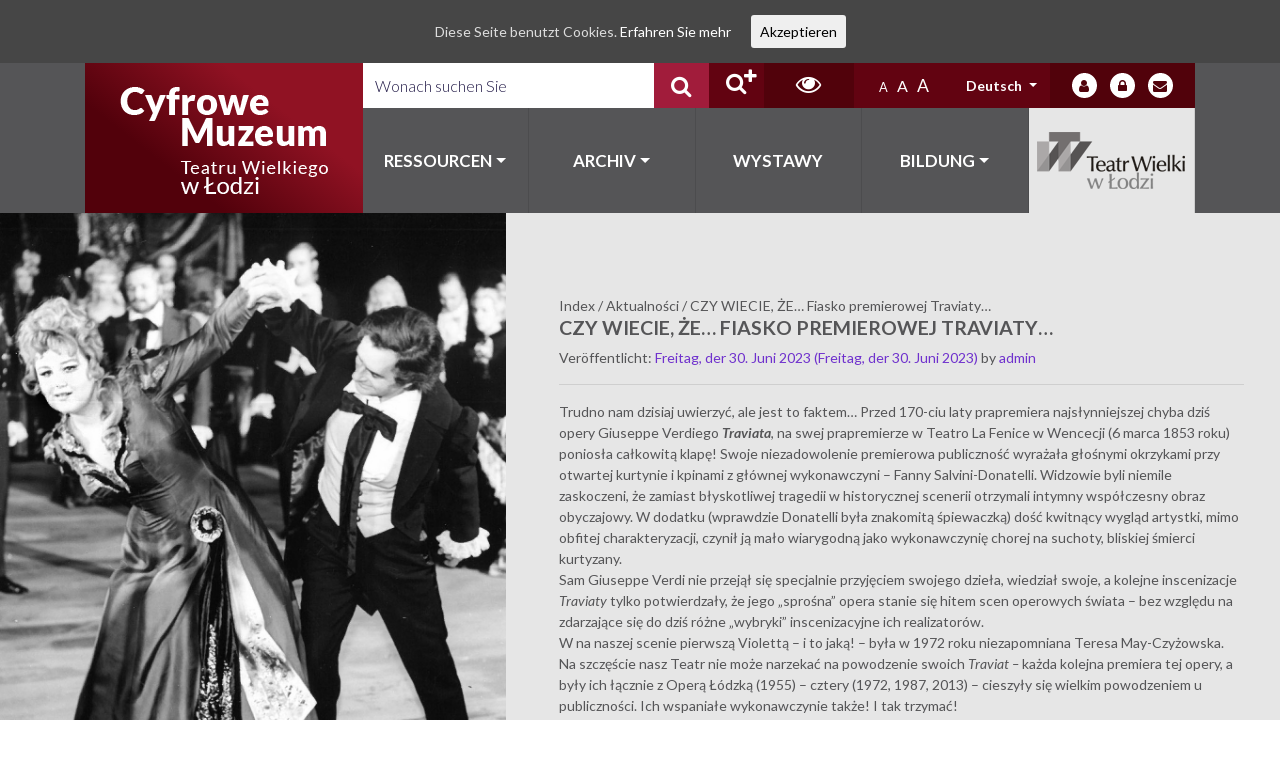

--- FILE ---
content_type: application/javascript
request_url: https://cyfrowemuzeum.operalodz.com/wp-content/plugins/levents-plugin/public/js/levents-public.js?ver=1.0.0
body_size: 2063
content:
(function( $ ) {
	'use strict';
	/**
	 * All of the code for your public-facing JavaScript source
	 * should reside in this file.
	 *
	 * Note: It has been assumed you will write jQuery code here, so the
	 * $ function reference has been prepared for usage within the scope
	 * of this function.
	 *
	 * This enables you to define handlers, for when the DOM is ready:
	 *
	 * $(function() {
	 *
	 * });
	 *
	 * When the window is loaded:
	 *
	 * $( window ).load(function() {
	 *
	 * });
	 *
	 * ...and/or other possibilities.
	 *
	 * Ideally, it is not considered best practise to attach more than a
	 * single DOM-ready or window-load handler for a particular page.
	 * Although scripts in the WordPress core, Plugins and Themes may be
	 * practising this, we should strive to set a better example in our own work.
	 */
	
	var CALENDAR_CATEGORY = $(".calendar-category").text();
	console.log(CALENDAR_CATEGORY);
	window.CALENDAR_CATEGORY = CALENDAR_CATEGORY;
	var DATE_FORMAT = "DD/MM/YYYY";
	var GET_YEAR_URL = "/wp-content/plugins/levents-plugin/events.php?get_year" + (CALENDAR_CATEGORY ? ("&category=" + CALENDAR_CATEGORY) : "");
	var GET_EVENTS_URL = "/wp-content/plugins/levents-plugin/events.php?start_date" + (CALENDAR_CATEGORY ? ("&category=" + CALENDAR_CATEGORY) : "");
	var WEEKDAY_NAMES = {
		"en-US": [
			"Monday",
			"Tuesday",
			"Wednesday",
			"Thursday",
			"Friday",
			"Saturday",
			"Sunday"
		],
		"pl-PL": [
			"Poniedziałek",
			"Wtorek",
			"Środa",
			"Czwartek",
			"Piątek",
			"Sobota",
			"Niedziela"
		],
		"ru-RU": [
			"Понедельник",
			"Втроник",
			"Среда",
			"Четверг",
			"Пятница",
			"Суббота",
			"Воскресенье"
		],
		"de-DE": [
			"Montag",
			"Dienstag",
			"Mittwoch",
			"Donnerstag",
			"Freitag",
			"Sonnabend",
			"Sonntag"
		]
	};

	WEEKDAY_NAMES = WEEKDAY_NAMES[$("html").attr("lang")];

	var getEventsByDate = function(eventsByDate, date) {
		return eventsByDate[date.format(DATE_FORMAT)] ? eventsByDate[date.format(DATE_FORMAT)] : [];
	}

	var prepMonths = function(months) {
		months.forEach(function( month ) {
			month.haveEvents = (month.count > 0)
		});

		return months;
	}

	var prepEvents = function(events) {
		var dates = [];

		events.forEach(function(event) {
			event.moment = moment(event.start_date, DATE_FORMAT);
			if(event.start_time) {
				event.startTimeParsed = event.start_time.map(function(time) {
					var m = moment(event.start_date + " " + time.start_time, DATE_FORMAT + " HH:mm:ss");
					return {
						hours:   m.format("HH"),
						minutes: m.format("mm"),
					};
				});
			}

			if(!dates[event.start_date]) dates[event.start_date] = [];
			dates[event.start_date].push(event);
		});

		return dates;
	}

	var prepWeekView = function(ctx, isShowEvents) {
		// diffirence with week start
		var day = ctx.selectedDate.isoWeekday() - 1;

		var viewData = {
			events: isShowEvents ? getEventsByDate(ctx.eventsByDate, ctx.selectedDate) : [],
			months: ctx.months.map(function(month, i) {
				return {
					name: month.name,
					count: month.count,
					haveEvents: month.haveEvents,
					active: moment().month(i).isSame(ctx.selectedDate, "month")
				};
			}),
			days: WEEKDAY_NAMES.map(function(name, i) {
				var weekday = moment(ctx.selectedDate).subtract(day, "d").add(i, "d");
				return {
					name: name,
					date: weekday.format("DD"),
					month: weekday.format("MM"),
					active: isShowEvents ? weekday.isSame(ctx.selectedDate, "day") : false,
					past: weekday.isBefore(moment(), "day"),
					haveEvents: !!getEventsByDate(ctx.eventsByDate, weekday).length,
					count: getEventsByDate(ctx.eventsByDate, weekday).length
				};
			})
		};
		return viewData;
	}

	var prepMonthView = function(ctx, isShowEvents) {
		var weeks = [];


		var d = moment(ctx.selectedDate).startOf("month").isoWeekday(1);

		var events = isShowEvents ? getEventsByDate(ctx.eventsByDate, ctx.selectedDate) : [];

		for(; d.isSameOrBefore(ctx.selectedDate, "month");) {
			var weekEnd = moment(d).isoWeekday(7);
			var weekStart = moment(d).isoWeekday(1);
			var days = [];
			for(; d.isSameOrBefore(weekEnd, "day"); d.add(1, "d")) {
				var day = moment(d);

				days.push({
					name: WEEKDAY_NAMES[day.isoWeekday() - 1],
					date: day.format("DD"),
					month: day.format("MM"),
					active: isShowEvents ? day.isSame(ctx.selectedDate, "day") : false,
					sameMonth: !day.isSame(ctx.selectedDate, "month"),
					haveEvents: !!getEventsByDate(ctx.eventsByDate, day).length,
					count: getEventsByDate(ctx.eventsByDate, day).length
				});
			}
			weeks.push({ days: days });
			if(ctx.selectedDate.isBetween(weekStart, weekEnd, "day", "[]")) weeks.push({ events: events });
		}

		var viewData = {
			months: ctx.months.map(function(month, i) {
				return {
					events: events,
					name: month.name,
					count: month.count,
					haveEvents: month.haveEvents,
					active: moment().month(i).isSame(ctx.selectedDate, "month")
				};
			}),
			weeks: weeks
		};
		return viewData;
	}

	var displayClosure = function(output, template, prepFunction, ctx) {
		return function(isShowEvents) {
			output.html(template(prepFunction(ctx, isShowEvents)));
		};
	}

	$(function() {
		console.log("dom is ready");
	});
	
	$( window ).load(function() {
		console.log("window loaded");
		

		$(".levents-calendar").each(function(){
			var templateSrc = $(this).children("script").first().html();
			var template = Handlebars.compile(templateSrc);
			var output = $(this);
			var prepFunction = ({
				"week": prepWeekView,
				"month": prepMonthView
			})[$(this).data("view")];

			var ctx = {
				months: null,
				eventsByDate: null,
				selectedDate: null
			};

			var display = displayClosure(output, template, prepFunction, ctx);

			$.getJSON( GET_YEAR_URL, function( data ) {

				ctx.months = prepMonths(data)
				console.log(this, "prepeared months", ctx.months);

				$.getJSON( GET_EVENTS_URL, function( data ) {
					ctx.eventsByDate = data ? prepEvents(data.events) : [];
					console.log(this, "prepeared events by date", ctx.eventsByDate);

					ctx.selectedDate = moment();
					display(true);
				});
			});

			$(this).on("click", ".months.row a", function(e) {
				e.preventDefault();
				if(!$(this).hasClass("no-events")) {
					ctx.selectedDate = moment().month($(this).index()).date(1);
					display(true);
				}
			});
	
			$(this).on("click", ".days-wrap.row a", function(e) {
				e.preventDefault();
				if($(this).data("haveEvents") == true) {
					ctx.selectedDate = moment()
						.month(parseInt($(this).data("month")) - 1)
						.date($(this).data("date"));
					display(true);
				}
			});
	
			$(this).on("click", ".days.row .arrow.prev", function(e) {
				e.preventDefault();
				ctx.selectedDate = moment(ctx.selectedDate).subtract(7, "d").isoWeekday(7)
				display(true);
			});
	
			$(this).on("click", ".days.row .arrow.next", function(e) {
				e.preventDefault();
				ctx.selectedDate = moment(ctx.selectedDate).add(7, "d").isoWeekday(7)
				display(true);
			});
		});

    });
})( jQuery );


--- FILE ---
content_type: text/plain
request_url: https://www.google-analytics.com/j/collect?v=1&_v=j102&a=674536706&t=pageview&_s=1&dl=https%3A%2F%2Fcyfrowemuzeum.operalodz.com%2Fczy-wiecie-ze-fiasko-premierowej-traviaty%2F%3Flang%3Dde&ul=en-us%40posix&dt=CZY%20WIECIE%2C%20%C5%BBE%E2%80%A6%20Fiasko%20premierowej%20Traviaty%E2%80%A6%20%E2%80%93%20%C5%81%C3%B3dz%20Teatr&sr=1280x720&vp=1280x720&_u=IEBAAEABAAAAACAAI~&jid=71611027&gjid=1679515792&cid=1200445707.1769298597&tid=UA-122195707-1&_gid=1867909517.1769298597&_r=1&_slc=1&z=1891319189
body_size: -453
content:
2,cG-VL8T49Y6FW